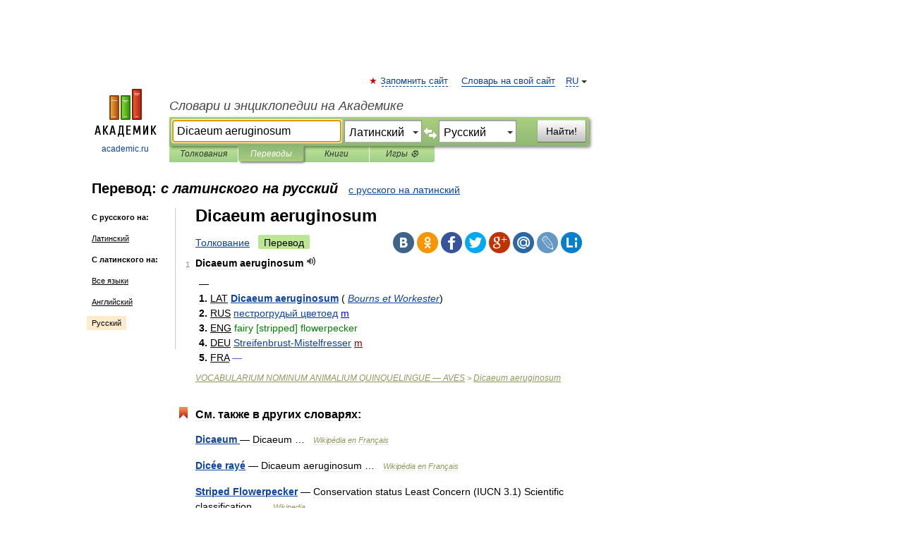

--- FILE ---
content_type: application/javascript; charset=utf-8
request_url: https://fundingchoicesmessages.google.com/f/AGSKWxWo0IpUnK-OLzXn1AUD2BCHvIa0hxirPFwqKmKLA2a85HQJ8iuphzaUXOoGGsVrfY1ow2MhwW0XdNtmLfZaiy-oqH_-31DWO9laD_e8j_7b_1sStBMb6USPUh4cZIKk4vKVa3qNXzg2BKxkczCzRnVs2Uccri88ncEuA9TBie0wPvs1Fy9hgcaln-F9/_/ads/webplayer.powvideo.net/sites/ad_/468_60./promo/affiframe.
body_size: -1285
content:
window['7101bc31-8f51-422b-88f4-cc890d955bdb'] = true;